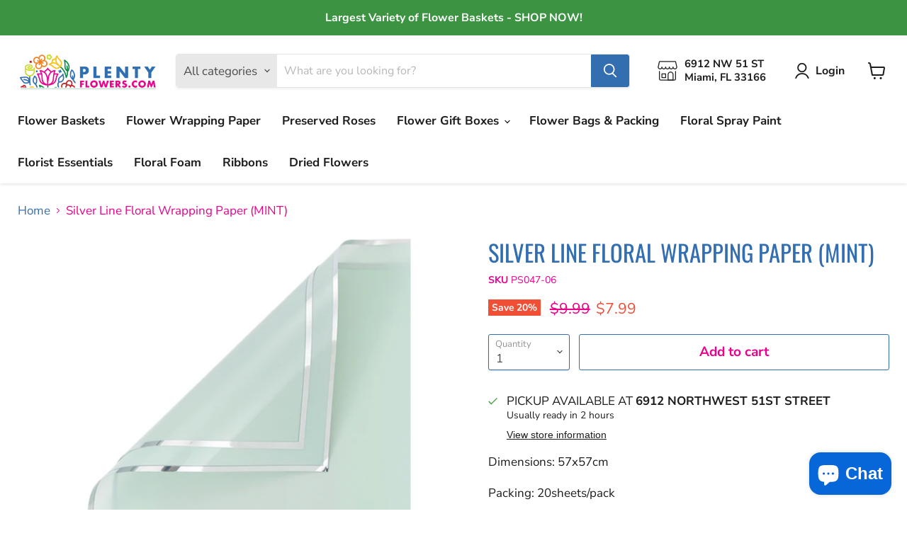

--- FILE ---
content_type: text/html; charset=utf-8
request_url: https://plentyflowers.com/collections/all/products/silver-line-floral-wrapping-paper-mint?view=recently-viewed
body_size: 1385
content:





















  
    
    











<li
  class="productgrid--item  imagestyle--natural    productitem--sale  productitem--emphasis  product-recently-viewed-card    show-actions--mobile"
  data-product-item
  data-product-quickshop-url="/collections/all/products/silver-line-floral-wrapping-paper-mint"
  
    data-recently-viewed-card
  
>
  <div class="productitem" data-product-item-content>
    
    
    
    

    

    
      

      
    

    <div class="productitem__container">
      <div class="product-recently-viewed-card-time" data-product-handle="silver-line-floral-wrapping-paper-mint">
      <button
        class="product-recently-viewed-card-remove"
        aria-label="close"
        data-remove-recently-viewed
      >
        


                                                                      <svg class="icon-remove "    aria-hidden="true"    focusable="false"    role="presentation"    xmlns="http://www.w3.org/2000/svg" width="10" height="10" viewBox="0 0 10 10" xmlns="http://www.w3.org/2000/svg">      <path fill="currentColor" d="M6.08785659,5 L9.77469752,1.31315906 L8.68684094,0.225302476 L5,3.91214341 L1.31315906,0.225302476 L0.225302476,1.31315906 L3.91214341,5 L0.225302476,8.68684094 L1.31315906,9.77469752 L5,6.08785659 L8.68684094,9.77469752 L9.77469752,8.68684094 L6.08785659,5 Z"></path>    </svg>                                          

      </button>
    </div>

      <div class="productitem__image-container">
        <a
          class="productitem--image-link"
          href="/collections/all/products/silver-line-floral-wrapping-paper-mint"
          tabindex="-1"
          data-product-page-link
        >
          <figure
            class="productitem--image"
            data-product-item-image
            
              style="--product-grid-item-image-aspect-ratio: 1.0;"
            
          >
            
              
              

  
    <noscript data-rimg-noscript>
      <img
        
          src="//plentyflowers.com/cdn/shop/files/3_19019787-54fb-4795-90aa-e7ab76e880e5_512x512.png?v=1704943013"
        

        alt=""
        data-rimg="noscript"
        srcset="//plentyflowers.com/cdn/shop/files/3_19019787-54fb-4795-90aa-e7ab76e880e5_512x512.png?v=1704943013 1x, //plentyflowers.com/cdn/shop/files/3_19019787-54fb-4795-90aa-e7ab76e880e5_1024x1024.png?v=1704943013 2x, //plentyflowers.com/cdn/shop/files/3_19019787-54fb-4795-90aa-e7ab76e880e5_1536x1536.png?v=1704943013 3x, //plentyflowers.com/cdn/shop/files/3_19019787-54fb-4795-90aa-e7ab76e880e5_2048x2048.png?v=1704943013 4x"
        class="productitem--image-primary"
        
        
      >
    </noscript>
  

  <img
    
      src="//plentyflowers.com/cdn/shop/files/3_19019787-54fb-4795-90aa-e7ab76e880e5_512x512.png?v=1704943013"
    
    alt=""

    
      data-rimg="lazy"
      data-rimg-scale="1"
      data-rimg-template="//plentyflowers.com/cdn/shop/files/3_19019787-54fb-4795-90aa-e7ab76e880e5_{size}.png?v=1704943013"
      data-rimg-max="2048x2048"
      data-rimg-crop="false"
      
      srcset="data:image/svg+xml;utf8,<svg%20xmlns='http://www.w3.org/2000/svg'%20width='512'%20height='512'></svg>"
    

    class="productitem--image-primary"
    
    
  >



  <div data-rimg-canvas></div>


            
<span class="collsave">
            


























  
  
  

  <span class="productitem__badge productitem__badge--sale"
    data-badge-sales
    
  >
    <span data-badge-sales-range>
      
        
          Save <span data-price-percent-saved>20</span>%
        
      
    </span>
    <span data-badge-sales-single style="display: none;">
      
        Save <span data-price-percent-saved></span>%
      
    </span>
  </span>
</span>
          </figure>
        </a>
      </div><div class="productitem--info">
        

        
          <span class="col_clct" clct='[{"collection_id":"454456246545","product_id":"9018072695057","product_handle":"silver-line-floral-wrapping-paper-mint"},{"collection_id":"290508636345","product_id":"9018072695057","product_handle":"silver-line-floral-wrapping-paper-mint"},{"collection_id":"552126480657","product_id":"9018072695057","product_handle":"silver-line-floral-wrapping-paper-mint"}]'></span>
        





























<div class="price productitem__price ">
  
    <div
      class="price__compare-at visible"
      data-price-compare-container
    >

      
        <span class="visually-hidden">Original price</span>
        <span class="money price__compare-at--single" data-price-compare>
          $9.99
        </span>
      
    </div>


    
      
      <div class="price__compare-at--hidden" data-compare-price-range-hidden>
        
          <span class="visually-hidden">Original price</span>
          <span class="money price__compare-at--min" data-price-compare-min>
            $9.99
          </span>
          -
          <span class="visually-hidden">Original price</span>
          <span class="money price__compare-at--max" data-price-compare-max>
            $9.99
          </span>
        
      </div>
      <div class="price__compare-at--hidden" data-compare-price-hidden>
        <span class="visually-hidden">Original price</span>
        <span class="money price__compare-at--single" data-price-compare>
          $9.99
        </span>
      </div>
    
  

  <div class="price__current price__current--emphasize price__current--on-sale" data-price-container>

    

    
      
      
        <span class="visually-hidden">Current price</span>
      
      <span class="money" data-price>
        $7.99
      </span>
    
    
  </div>

  
    
    <div class="price__current--hidden" data-current-price-range-hidden>
      
        <span class="money price__current--min" data-price-min>$7.99</span>
        -
        <span class="money price__current--max" data-price-max>$7.99</span>
      
    </div>
    <div class="price__current--hidden" data-current-price-hidden>
      <span class="visually-hidden">Current price</span>
      <span class="money" data-price>
        $7.99
      </span>
    </div>
  

  
    
    
    
    

    <div
      class="
        productitem__unit-price
        hidden
      "
      data-unit-price
    >
      <span class="productitem__total-quantity" data-total-quantity></span> | <span class="productitem__unit-price--amount money" data-unit-price-amount></span> / <span class="productitem__unit-price--measure" data-unit-price-measure></span>
    </div>
  

  
</div>


        

        <h2 class="productitem--title">
          <a href="/collections/all/products/silver-line-floral-wrapping-paper-mint" data-product-page-link>
            Silver Line Floral Wrapping Paper (MINT)
          </a>
        </h2>
        
        
          
            <span class="productitem--vendor">
              <strong>SKU</strong> <span data-product-sku> PS047-06
            </span>
          
        

        
          
        

        

        
          
            <div class="productitem__stock-level">
              







<div class="product-stock-level-wrapper" >
  
    <span class="
  product-stock-level
  product-stock-level--high
  
">
      

      <span class="product-stock-level__text">
        
        <div class="product-stock-level__badge-text">
          
  
    
      
         in stock
      
    
  

        </div>
      </span>
    </span>
  
</div>

            </div>
          

          
        

        
          <div class="productitem--description">
            <p>



Dimensions: 57x57cm
Packing: 20sheets/pack



</p>

            
          </div>
        
      </div>

      
    </div>
  </div>

  
    <script type="application/json" data-quick-buy-settings>
      {
        "cart_redirection": false,
        "money_format": "${{amount}}"
      }
    </script>
  
</li>


--- FILE ---
content_type: text/css
request_url: https://plentyflowers.com/cdn/shop/t/8/assets/bss-customize.css?v=34602189001186857511689152777
body_size: -663
content:
#RegisterForm .field input,
#bss-b2b-registration-form-render .formbuilder-text input {
  height: 51.55px;
}
input {
  color: red !important;
}

--- FILE ---
content_type: text/javascript; charset=utf-8
request_url: https://plentyflowers.com/products/silver-line-floral-wrapping-paper-mint.js
body_size: 358
content:
{"id":9018072695057,"title":"Silver Line Floral Wrapping Paper (MINT)","handle":"silver-line-floral-wrapping-paper-mint","description":"\u003cdiv class=\"page\" title=\"Page 8\" data-mce-fragment=\"1\"\u003e\n\u003cdiv class=\"section\" data-mce-fragment=\"1\"\u003e\n\u003cdiv class=\"layoutArea\" data-mce-fragment=\"1\"\u003e\n\u003cdiv class=\"column\" data-mce-fragment=\"1\"\u003e\n\u003cp data-mce-fragment=\"1\"\u003e\u003cspan data-mce-fragment=\"1\"\u003eDimensions: 57x57cm\u003c\/span\u003e\u003c\/p\u003e\n\u003cp data-mce-fragment=\"1\"\u003e\u003cspan data-mce-fragment=\"1\"\u003ePacking: 20sheets\/pack\u003c\/span\u003e\u003c\/p\u003e\n\u003c\/div\u003e\n\u003c\/div\u003e\n\u003c\/div\u003e\n\u003c\/div\u003e","published_at":"2024-01-10T22:18:33-05:00","created_at":"2023-11-09T11:16:41-05:00","vendor":"Plenty Flowers","type":"","tags":[],"price":799,"price_min":799,"price_max":799,"available":true,"price_varies":false,"compare_at_price":999,"compare_at_price_min":999,"compare_at_price_max":999,"compare_at_price_varies":false,"variants":[{"id":47634216911121,"title":"Default Title","option1":"Default Title","option2":null,"option3":null,"sku":"PS047-06","requires_shipping":true,"taxable":true,"featured_image":null,"available":true,"name":"Silver Line Floral Wrapping Paper (MINT)","public_title":null,"options":["Default Title"],"price":799,"weight":454,"compare_at_price":999,"inventory_management":"shopify","barcode":"8224003238914","requires_selling_plan":false,"selling_plan_allocations":[]}],"images":["\/\/cdn.shopify.com\/s\/files\/1\/0420\/7158\/9020\/files\/3_19019787-54fb-4795-90aa-e7ab76e880e5.png?v=1704943013"],"featured_image":"\/\/cdn.shopify.com\/s\/files\/1\/0420\/7158\/9020\/files\/3_19019787-54fb-4795-90aa-e7ab76e880e5.png?v=1704943013","options":[{"name":"Title","position":1,"values":["Default Title"]}],"url":"\/products\/silver-line-floral-wrapping-paper-mint","media":[{"alt":null,"id":36965186634001,"position":1,"preview_image":{"aspect_ratio":1.0,"height":2048,"width":2048,"src":"https:\/\/cdn.shopify.com\/s\/files\/1\/0420\/7158\/9020\/files\/3_19019787-54fb-4795-90aa-e7ab76e880e5.png?v=1704943013"},"aspect_ratio":1.0,"height":2048,"media_type":"image","src":"https:\/\/cdn.shopify.com\/s\/files\/1\/0420\/7158\/9020\/files\/3_19019787-54fb-4795-90aa-e7ab76e880e5.png?v=1704943013","width":2048}],"requires_selling_plan":false,"selling_plan_groups":[]}

--- FILE ---
content_type: text/javascript
request_url: https://plentyflowers.com/cdn/shop/t/8/assets/bss_customize.js?v=87973383608646541101689154863
body_size: -360
content:
if(BSS_B2B!==void 0){let count=0;const timer=setInterval(()=>{let listFormField=document.querySelectorAll("#RegisterForm .field"),listFormFieldRender=document.querySelectorAll("#bss-b2b-registration-form-render .formbuilder-text");console.log("listFormFieldRender",listFormFieldRender),listFormFieldRender&&listFormFieldRender.length&&([...listFormField,...listFormFieldRender].forEach(item=>{item.classList.add("form-field"),item.querySelector("input").classList.add("form-field-input")}),document.querySelector(".grid:has(#RegisterForm)").classList.add("account-page-login"),document.querySelector(".form-vertical:has(#RegisterForm)").classList.add("account-page-content"),document.querySelector('.btn[type="submit"]').classList.add("button-primary"),document.querySelector('.btn[type="submit"]').classList.add("form-action--submit"),document.querySelector('.btn[type="submit"]').classList.add("mdc-ripple-surface"),document.querySelector('.btn[type="submit"]').classList.add("mdc-ripple-upgraded")),count++,(count>15||listFormFieldRender)&&clearInterval(timer)},100)}
//# sourceMappingURL=/cdn/shop/t/8/assets/bss_customize.js.map?v=87973383608646541101689154863
